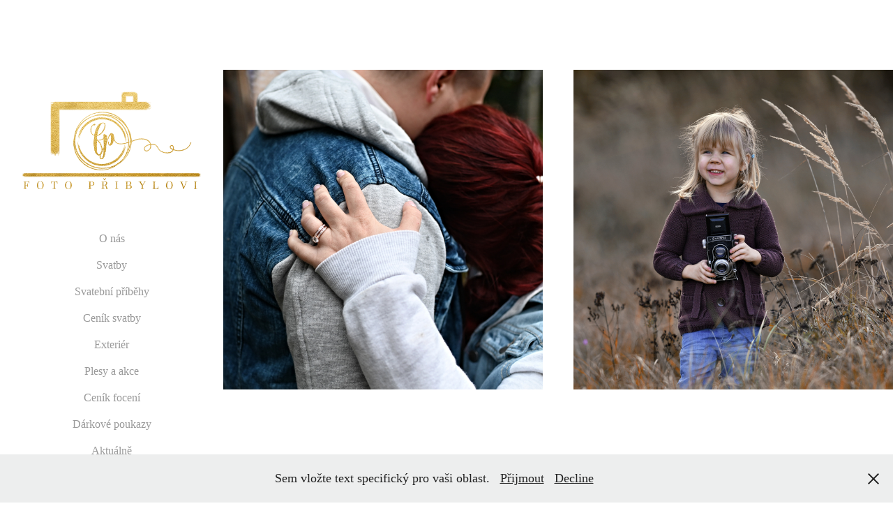

--- FILE ---
content_type: text/html; charset=utf-8
request_url: https://fotopribylovi.com/work
body_size: 3812
content:
<!DOCTYPE HTML>
<html lang="en-US">
<head>
  <meta charset="UTF-8" />
  <meta name="viewport" content="width=device-width, initial-scale=1" />
      <meta name="twitter:card"  content="summary_large_image" />
      <meta name="twitter:site"  content="@AdobePortfolio" />
      <meta  property="og:title" content="Petr Přibyl - O nás" />
      <meta  property="og:image" content="https://cdn.myportfolio.com/fc6482fd-7494-41ea-863c-cf271047be87/3fe47aeb-3a4f-4630-b513-edc0a2dad919_car_1x1.jpg?h=4243dd7db1758c358d148883ab5bec9d" />
      <link rel="icon" href="[data-uri]"  />
      <link rel="stylesheet" href="/dist/css/main.css" type="text/css" />
      <link rel="stylesheet" href="https://cdn.myportfolio.com/fc6482fd-7494-41ea-863c-cf271047be87/4e892c1f63613bcb48e0b89f24eefb2c1762192297.css?h=04097d4aa13d3f55c5db2d6d9e945d33" type="text/css" />
    <link rel="canonical" href="https://fotopribylovi.com/work" />
      <title>Petr Přibyl - O nás</title>
    <script type="text/javascript" src="//use.typekit.net/ik/[base64].js?cb=35f77bfb8b50944859ea3d3804e7194e7a3173fb" async onload="
    try {
      window.Typekit.load();
    } catch (e) {
      console.warn('Typekit not loaded.');
    }
    "></script>
</head>
  <body class="transition-enabled">  <div class='page-background-video page-background-video-with-panel'>
  </div>
  <div class="js-responsive-nav">
    <div class="responsive-nav has-social">
      <div class="close-responsive-click-area js-close-responsive-nav">
        <div class="close-responsive-button"></div>
      </div>
          <nav data-hover-hint="nav">
      <div class="page-title">
        <a href="/o-nas" >O nás</a>
      </div>
      <div class="page-title">
        <a href="/svatby" >Svatby</a>
      </div>
      <div class="page-title">
        <a href="/svatebni-pribehy" >Svatební příběhy</a>
      </div>
      <div class="page-title">
        <a href="/cenik" >Ceník svatby</a>
      </div>
      <div class="page-title">
        <a href="/rodiny" >Exteriér</a>
      </div>
      <div class="page-title">
        <a href="/plesy-a-akce" >Plesy a akce</a>
      </div>
      <div class="page-title">
        <a href="/cenik-foceni" >Ceník focení</a>
      </div>
      <div class="page-title">
        <a href="/darkove-poukazy" >Dárkové poukazy</a>
      </div>
      <div class="page-title">
        <a href="/aktualne" >Aktuálně</a>
      </div>
      <div class="page-title">
        <a href="/recenze" >Recenze</a>
      </div>
      <div class="page-title">
        <a href="/contact" >Kontakt</a>
      </div>
              <div class="social pf-nav-social" data-hover-hint="navSocialIcons">
                <ul>
                </ul>
              </div>
          </nav>
    </div>
  </div>
  <div class="site-wrap cfix js-site-wrap">
    <div class="site-container">
      <div class="site-content e2e-site-content">
        <div class="sidebar-content">
          <header class="site-header">
              <div class="logo-wrap" data-hover-hint="logo">
                    <div class="logo e2e-site-logo-text logo-image  ">
    <div class="image-normal image-link">
     <img src="https://cdn.myportfolio.com/fc6482fd-7494-41ea-863c-cf271047be87/f201e55e-0945-401c-aef8-e41bd814b254_rwc_163x178x901x901x4096.png?h=cde5dc6d0c83c073a221faa3f8b13baf" alt="Foto Přibylovi">
    </div>
</div>
              </div>
  <div class="hamburger-click-area js-hamburger">
    <div class="hamburger">
      <i></i>
      <i></i>
      <i></i>
    </div>
  </div>
          </header>
              <nav data-hover-hint="nav">
      <div class="page-title">
        <a href="/o-nas" >O nás</a>
      </div>
      <div class="page-title">
        <a href="/svatby" >Svatby</a>
      </div>
      <div class="page-title">
        <a href="/svatebni-pribehy" >Svatební příběhy</a>
      </div>
      <div class="page-title">
        <a href="/cenik" >Ceník svatby</a>
      </div>
      <div class="page-title">
        <a href="/rodiny" >Exteriér</a>
      </div>
      <div class="page-title">
        <a href="/plesy-a-akce" >Plesy a akce</a>
      </div>
      <div class="page-title">
        <a href="/cenik-foceni" >Ceník focení</a>
      </div>
      <div class="page-title">
        <a href="/darkove-poukazy" >Dárkové poukazy</a>
      </div>
      <div class="page-title">
        <a href="/aktualne" >Aktuálně</a>
      </div>
      <div class="page-title">
        <a href="/recenze" >Recenze</a>
      </div>
      <div class="page-title">
        <a href="/contact" >Kontakt</a>
      </div>
                  <div class="social pf-nav-social" data-hover-hint="navSocialIcons">
                    <ul>
                    </ul>
                  </div>
              </nav>
        </div>
        <main>
          <section class="project-covers" data-context="page.gallery.covers">
          <a class="project-cover e2e-site-project-cover js-project-cover-touch hold-space" href="/svatebni-fotografie" data-context="pages" data-identity="id:p60394e0a5c7c903fa0e704b32abc04b93f0cd58976c51c7993c98" data-hover-hint="galleryPageCover" data-hover-hint-id="p60394e0a5c7c903fa0e704b32abc04b93f0cd58976c51c7993c98">
            <div class="cover-content-container">
              <div class="cover-image-wrap">
                <div class="cover-image">
                    <div class="cover cover-normal">

            <img
              class="cover__img js-lazy"
              src="https://cdn.myportfolio.com/fc6482fd-7494-41ea-863c-cf271047be87/3fe47aeb-3a4f-4630-b513-edc0a2dad919_carw_1x1x32.jpg?h=95e7e0313fbc083ee65d03c3b0236374"
              data-src="https://cdn.myportfolio.com/fc6482fd-7494-41ea-863c-cf271047be87/3fe47aeb-3a4f-4630-b513-edc0a2dad919_car_1x1.jpg?h=4243dd7db1758c358d148883ab5bec9d"
              data-srcset="https://cdn.myportfolio.com/fc6482fd-7494-41ea-863c-cf271047be87/3fe47aeb-3a4f-4630-b513-edc0a2dad919_carw_1x1x640.jpg?h=29d1c636b3607fe6524f995ed259199e 640w, https://cdn.myportfolio.com/fc6482fd-7494-41ea-863c-cf271047be87/3fe47aeb-3a4f-4630-b513-edc0a2dad919_carw_1x1x1280.jpg?h=f3ac25e007b9eaf5eca4361ad84bc268 1280w, https://cdn.myportfolio.com/fc6482fd-7494-41ea-863c-cf271047be87/3fe47aeb-3a4f-4630-b513-edc0a2dad919_carw_1x1x1366.jpg?h=d58d5344a830dc7345571690b9f20565 1366w, https://cdn.myportfolio.com/fc6482fd-7494-41ea-863c-cf271047be87/3fe47aeb-3a4f-4630-b513-edc0a2dad919_carw_1x1x1920.jpg?h=9f96728ac42549d53d55a5e4831b37a6 1920w, https://cdn.myportfolio.com/fc6482fd-7494-41ea-863c-cf271047be87/3fe47aeb-3a4f-4630-b513-edc0a2dad919_carw_1x1x2560.jpg?h=8095cbbcde72fcad52cb85352c1988f2 2560w, https://cdn.myportfolio.com/fc6482fd-7494-41ea-863c-cf271047be87/3fe47aeb-3a4f-4630-b513-edc0a2dad919_carw_1x1x5120.jpg?h=8ceaffa7d8cb41d626bd14e4f6e59fd3 5120w"
              data-sizes="(max-width: 540px) 100vw, (max-width: 768px) 50vw, calc(1400px / 2)"
            >
                              </div>
                </div>
              </div>
              <div class="details-wrap">
                <div class="details">
                  <div class="details-inner">
                      <div class="date">2021</div>
                      <div class="title preserve-whitespace">Svatební fotografie</div>
                  </div>
                </div>
              </div>
            </div>
          </a>
          <a class="project-cover e2e-site-project-cover js-project-cover-touch hold-space" href="/foto-pribylovi-rodinne-a-svatebni-fotografie" data-context="pages" data-identity="id:p6038067b45f0d026fc11bc3a5f2eea7da641ffa24ff1f176b6a59" data-hover-hint="galleryPageCover" data-hover-hint-id="p6038067b45f0d026fc11bc3a5f2eea7da641ffa24ff1f176b6a59">
            <div class="cover-content-container">
              <div class="cover-image-wrap">
                <div class="cover-image">
                    <div class="cover cover-normal">

            <img
              class="cover__img js-lazy"
              src="https://cdn.myportfolio.com/fc6482fd-7494-41ea-863c-cf271047be87/81d7a6bb-ab54-4349-bdc4-899ef0789637_carw_1x1x32.jpg?h=cc15556f4770b6b768f4a961ac0f44e1"
              data-src="https://cdn.myportfolio.com/fc6482fd-7494-41ea-863c-cf271047be87/81d7a6bb-ab54-4349-bdc4-899ef0789637_car_1x1.jpg?h=9cb33c394a27abea343ddd406b013d0e"
              data-srcset="https://cdn.myportfolio.com/fc6482fd-7494-41ea-863c-cf271047be87/81d7a6bb-ab54-4349-bdc4-899ef0789637_carw_1x1x640.jpg?h=e284d6167154225c9ddaa20182d5c87c 640w, https://cdn.myportfolio.com/fc6482fd-7494-41ea-863c-cf271047be87/81d7a6bb-ab54-4349-bdc4-899ef0789637_carw_1x1x1280.jpg?h=d319fe708804e85674b506cf2a2581f1 1280w, https://cdn.myportfolio.com/fc6482fd-7494-41ea-863c-cf271047be87/81d7a6bb-ab54-4349-bdc4-899ef0789637_carw_1x1x1366.jpg?h=6595f868e716594276550c3075a3ce20 1366w, https://cdn.myportfolio.com/fc6482fd-7494-41ea-863c-cf271047be87/81d7a6bb-ab54-4349-bdc4-899ef0789637_carw_1x1x1920.jpg?h=fa3a5e55f3215d3e9d3478b053d39894 1920w, https://cdn.myportfolio.com/fc6482fd-7494-41ea-863c-cf271047be87/81d7a6bb-ab54-4349-bdc4-899ef0789637_carw_1x1x2560.jpg?h=05d17648ac2185d77c9ff0b3609b8e7a 2560w, https://cdn.myportfolio.com/fc6482fd-7494-41ea-863c-cf271047be87/81d7a6bb-ab54-4349-bdc4-899ef0789637_carw_1x1x5120.jpg?h=2f4b8c38792e7ada80cf0d6dbdf2f647 5120w"
              data-sizes="(max-width: 540px) 100vw, (max-width: 768px) 50vw, calc(1400px / 2)"
            >
                              </div>
                </div>
              </div>
              <div class="details-wrap">
                <div class="details">
                  <div class="details-inner">
                      <div class="date">2021</div>
                      <div class="title preserve-whitespace">Rodinné fotografie</div>
                  </div>
                </div>
              </div>
            </div>
          </a>
          </section>
              <section class="back-to-top" data-hover-hint="backToTop">
                <a href="#"><span class="arrow">&uarr;</span><span class="preserve-whitespace">Back to Top</span></a>
              </section>
              <a class="back-to-top-fixed js-back-to-top back-to-top-fixed-with-panel" data-hover-hint="backToTop" data-hover-hint-placement="top-start" href="#">
                <svg version="1.1" id="Layer_1" xmlns="http://www.w3.org/2000/svg" xmlns:xlink="http://www.w3.org/1999/xlink" x="0px" y="0px"
                 viewBox="0 0 26 26" style="enable-background:new 0 0 26 26;" xml:space="preserve" class="icon icon-back-to-top">
                <g>
                  <path d="M13.8,1.3L21.6,9c0.1,0.1,0.1,0.3,0.2,0.4c0.1,0.1,0.1,0.3,0.1,0.4s0,0.3-0.1,0.4c-0.1,0.1-0.1,0.3-0.3,0.4
                    c-0.1,0.1-0.2,0.2-0.4,0.3c-0.2,0.1-0.3,0.1-0.4,0.1c-0.1,0-0.3,0-0.4-0.1c-0.2-0.1-0.3-0.2-0.4-0.3L14.2,5l0,19.1
                    c0,0.2-0.1,0.3-0.1,0.5c0,0.1-0.1,0.3-0.3,0.4c-0.1,0.1-0.2,0.2-0.4,0.3c-0.1,0.1-0.3,0.1-0.5,0.1c-0.1,0-0.3,0-0.4-0.1
                    c-0.1-0.1-0.3-0.1-0.4-0.3c-0.1-0.1-0.2-0.2-0.3-0.4c-0.1-0.1-0.1-0.3-0.1-0.5l0-19.1l-5.7,5.7C6,10.8,5.8,10.9,5.7,11
                    c-0.1,0.1-0.3,0.1-0.4,0.1c-0.2,0-0.3,0-0.4-0.1c-0.1-0.1-0.3-0.2-0.4-0.3c-0.1-0.1-0.1-0.2-0.2-0.4C4.1,10.2,4,10.1,4.1,9.9
                    c0-0.1,0-0.3,0.1-0.4c0-0.1,0.1-0.3,0.3-0.4l7.7-7.8c0.1,0,0.2-0.1,0.2-0.1c0,0,0.1-0.1,0.2-0.1c0.1,0,0.2,0,0.2-0.1
                    c0.1,0,0.1,0,0.2,0c0,0,0.1,0,0.2,0c0.1,0,0.2,0,0.2,0.1c0.1,0,0.1,0.1,0.2,0.1C13.7,1.2,13.8,1.2,13.8,1.3z"/>
                </g>
                </svg>
              </a>
              <footer class="site-footer" data-hover-hint="footer">
                  <div class="social pf-footer-social" data-context="theme.footer" data-hover-hint="footerSocialIcons">
                    <ul>
                    </ul>
                  </div>
                <div class="footer-text">
                  Powered by <a href="http://portfolio.adobe.com" target="_blank">Adobe Portfolio</a>
                </div>
              </footer>
        </main>
      </div>
    </div>
  </div>
  <div class="cookie-banner js-cookie-banner">
    <p>Sem vložte text specifický pro vaši oblast.
      <a class="consent-link" href="#">Přijmout</a>
      <a class="decline-link" href="#">Decline</a>
    </p>
    <svg xmlns="http://www.w3.org/2000/svg" viewBox="-6458 -2604 16 16" class='close-btn'>
      <g id="Group_1479" data-name="Group 1479" transform="translate(-8281.367 -3556.368)">
        <rect id="Rectangle_6401" data-name="Rectangle 6401" class="stroke" width="1.968" height="20.66" transform="translate(1823.367 953.759) rotate(-45)"/>
        <rect id="Rectangle_6402" data-name="Rectangle 6402" class="stroke" width="1.968" height="20.66" transform="translate(1824.758 968.368) rotate(-135)"/>
      </g>
    </svg>
  </div>
</body>
<script type="text/javascript">
  // fix for Safari's back/forward cache
  window.onpageshow = function(e) {
    if (e.persisted) { window.location.reload(); }
  };
</script>
  <script type="text/javascript">var __config__ = {"page_id":"p60369d1e7bdc8971370854c5a48f13e0ad20ad27fe358dcee3cfe","theme":{"name":"jackie"},"pageTransition":true,"linkTransition":true,"disableDownload":false,"localizedValidationMessages":{"required":"This field is required","Email":"This field must be a valid email address"},"lightbox":{"enabled":true,"color":{"opacity":0.94,"hex":"#fff"}},"cookie_banner":{"enabled":true,"color":{"text":"#212121","bg":"#EDEEEE"}},"googleAnalytics":{"trackingCode":"G-1X6VZ2M72F","anonymization":false}};</script>
  <script type="text/javascript" src="/site/translations?cb=35f77bfb8b50944859ea3d3804e7194e7a3173fb"></script>
  <script type="text/javascript" src="/dist/js/main.js?cb=35f77bfb8b50944859ea3d3804e7194e7a3173fb"></script>
</html>
